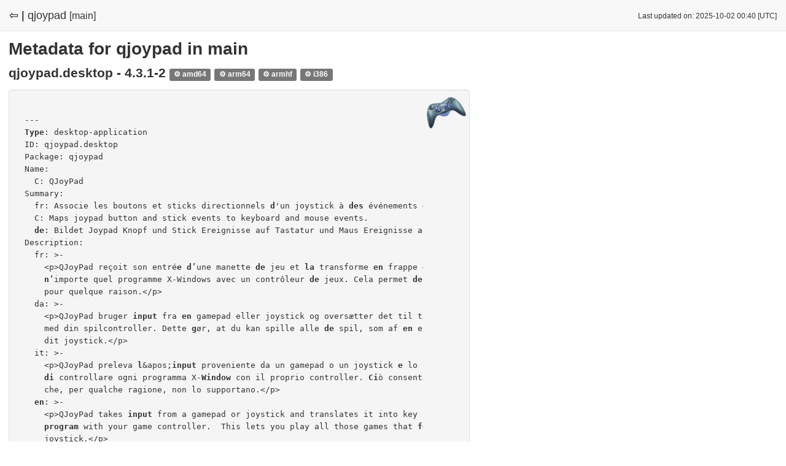

--- FILE ---
content_type: text/html
request_url: https://appstream.debian.org/bullseye/main/metainfo/qjoypad.html
body_size: 1625
content:
<!DOCTYPE html>
<html lang="en">
  <head>
    <meta charset="utf-8">
    <meta http-equiv="X-UA-Compatible" content="IE=edge">
    <meta name="viewport" content="width=device-width, initial-scale=1">
    <meta name="description" content="">
    <meta name="author" content="">

    <title>AppStream Report for Debian - qjoypad in bullseye/main</title>

    <link href="https://appstream.debian.org/static/css/style.css" rel="stylesheet" type="text/css" />
    <link rel="shortcut icon" href="https://appstream.debian.org/static/img/favicon.png">

    
<link rel="stylesheet" href="https://appstream.debian.org/static/css/highlight.css">
<script src="https://appstream.debian.org/static/js/highlight/highlight.pack.js"></script>

  </head>

<body>
<div class="headbar">
  <div class="headbar-content avoidwrap">
    
<span style="font-size:18px;"><a href="index.html" style="color: #000000;">⇦ |</a></span>
<span>qjoypad</span> <span style="font-size:16px;">[main]</span>

  </div>
  <div class="headbar-content-right avoidwrap">
    
<small>Last updated on: 2025-10-02 00:40 [UTC]</small>

  </div>
</div>

<div class="content">
  
<h1>Metadata for qjoypad in main</h1>

<div class="wrapper">
  
  <h2>
    qjoypad.desktop - 4.3.1-2
    
      <span style="font-size:12px;" class="label label-neutral">⚙ amd64</span>
    
      <span style="font-size:12px;" class="label label-neutral">⚙ arm64</span>
    
      <span style="font-size:12px;" class="label label-neutral">⚙ armhf</span>
    
      <span style="font-size:12px;" class="label label-neutral">⚙ i386</span>
    
  </h2>

  <div style="float: right; padding: 6px;">
    <img src="https://appstream.debian.org/media/pool/q/qj/qjoypad.desktop/ba8004cad92640e2f90327d9387fec6a/icons/64x64/qjoypad_qjoypad.png" alt="Icon" />
  </div>

  <div class="well">
    <pre><code>---
Type: desktop-application
ID: qjoypad.desktop
Package: qjoypad
Name:
  C: QJoyPad
Summary:
  fr: Associe les boutons et sticks directionnels d&apos;un joystick à des événements de clavier et de souris.
  C: Maps joypad button and stick events to keyboard and mouse events.
  de: Bildet Joypad Knopf und Stick Ereignisse auf Tastatur und Maus Ereignisse ab.
Description:
  fr: &gt;-
    &lt;p&gt;QJoyPad reçoit son entrée d’une manette de jeu et la transforme en frappe de clavier ou en action de souris, permettant de contrôler
    n’importe quel programme X-Windows avec un contrôleur de jeux. Cela permet de jouer à tous ces jeux qui ne prennent pas en charge la manette
    pour quelque raison.&lt;/p&gt;
  da: &gt;-
    &lt;p&gt;QJoyPad bruger input fra en gamepad eller joystick og oversætter det til tastetryk eller musehandlinger, så du kan kontrollere et X-vinduesprogram
    med din spilcontroller. Dette gør, at du kan spille alle de spil, som af en eller anden årsag ikke har understøttelse af joystick med
    dit joystick.&lt;/p&gt;
  it: &gt;-
    &lt;p&gt;QJoyPad preleva l&amp;apos;input proveniente da un gamepad o un joystick e lo traduce in pressioni di tasti o azioni del mouse, permettendo
    di controllare ogni programma X-Window con il proprio controller. Ciò consente di giocare con il proprio joystick a tutti quei giochi
    che, per qualche ragione, non lo supportano.&lt;/p&gt;
  en: &gt;-
    &lt;p&gt;QJoyPad takes input from a gamepad or joystick and translates it into key strokes or mouse actions, letting you control any X-Windows
    program with your game controller.  This lets you play all those games that for some reason don&amp;apos;t have joystick support with your
    joystick.&lt;/p&gt;
  C: &gt;-
    &lt;p&gt;QJoyPad takes input from a gamepad or joystick and translates it into key strokes or mouse actions, letting you control any X-Windows
    program with your game controller.  This lets you play all those games that for some reason don&amp;apos;t have joystick support with your
    joystick.&lt;/p&gt;
Categories:
- Game
Icon:
  cached:
  - name: qjoypad_qjoypad.png
    width: 48
    height: 48
  - name: qjoypad_qjoypad.png
    width: 64
    height: 64
  stock: qjoypad
Launchable:
  desktop-id:
  - qjoypad.desktop</code></pre>
  </div>
  

</div>
<script>hljs.initHighlightingOnLoad();</script>

</div>

<hr />

<footer>
<p style="font-size:0.8em;">
    Generated by <a href="https://github.com/ximion/appstream-generator">appstream-generator</a> (v0.10.1, AS: 1.1.0).
</p>

</footer>

</body>
</html>


--- FILE ---
content_type: text/css
request_url: https://appstream.debian.org/static/css/style.css
body_size: 698
content:
html {
    font-size: 100%;
    -webkit-text-size-adjust: 100%;
    -ms-text-size-adjust:100%;
    height:100%;
}

body {
    border-sizing: border-box;
    font-family: Cantarell,"Helvetica Neue",Helvetica,Arial,sans-serif;
    font-size: 14px;
    line-height: 20px;
    color: #333333;
    margin: 0;
    height: 93%;
}

a {
    color: #337ab7;
    text-decoration: none;
    background-color: transparent;
}

.headbar {
    border-radius: 4px;
    display: block;
    border: 1px solid transparent;
    margin-bottom: 20px;
    min-height: 50px;
    position: relative;

    background-color: #f8f8f8;
    border-color: #e7e7e7;
    border-width: 0 0 1px;
    z-index: 1000;
    border-radius: 0;
    margin-bottom: 14px;
}

.headbar-content {
    font-size: 18px;
    line-height: 20px;
    padding: 15px;
    float: left;
}

.headbar-content-right {
    font-size: 14px;
    line-height: 20px;
    padding: 15px;
    float: right;
}

.content {
    padding: 0em 1em 0em 1em;
}

.wrapper {
    width: 60%;
}

.wrapper hr {
    border-top: none;
    border-bottom: 1px solid #819eb7;
    margin-bottom: 1em;
}

img.fit {
    max-width: 99%;
    max-height: 99%;
}

hr {
    border-top: none;
    border-bottom: 1px solid #d70a53;
    margin-bottom: 1em;
}

footer {
    text-align: center;
    margin-top: 1em;
}

span.avoidwrap { display: inline-block; }

.infobox {
    border-color: #eee;
    border-image: none;
    border-radius: 3px;
    border-style: solid;
    border-width: 1px 1px 1px 5px;
    margin: 20px 0;
    padding: 20px;
}

.infobox h2 {
    margin-bottom: 5px;
    margin-top: 0;
}

.infobox p:last-child {
    margin-bottom: 0
}

.infobox-hint {
    border-left-color: #1b809e;
}

.infobox-hint h2 {
    color: #1b809e;
}

.infobox-error {
    border-left-color: #ce4844;
}

.infobox-error h2 {
    color: #ce4844;
}

.infobox-warning {
    border-left-color: #aa6708;
}

.infobox-warning h2 {
    color: #aa6708;
}

/* label styles copied from Bootstrap */
.label {
    border-radius: 0.25em;
    color: #fff;
    display: inline;
    font-size: 75%;
    font-weight: 700;
    line-height: 1;
    padding: 0.2em 0.6em 0.3em;
    text-align: center;
    vertical-align: baseline;
    white-space: nowrap;
}

.label-info {
    background-color: #5bc0de;
}

.label-warning {
    background-color: #f0ad4e;
}

.label-error {
    background-color: #d9534f;
}

.label-neutral {
    background-color: #777;
}

.overviewlisting a {
    color: #000000;
    text-decoration: none;
}

.overviewlisting li {
   padding: 2px 4px 2px;
}

code {
    background-color: #f9f2f4;
    border-radius: 4px;
    color: #c7254e;
    font-size: 90%;
    padding: 2px 4px;
}

.well{
    min-height:20px;
    padding:19px;
    margin-bottom:20px;
    background-color:#f5f5f5;
    border:1px solid #e3e3e3;
    border-radius:4px;
    -webkit-box-shadow:
    inset 0 1px 1px rgba(0,0,0,.05);
    box-shadow:inset 0 1px 1px rgba(0,0,0,.05)
}

.progress {
    background-color: #f5f5f5;
    border-radius: 4px;
    box-shadow: 0 1px 2px rgba(0, 0, 0, 0.1) inset;
    height: 20px;
    margin-bottom: 20px;
    overflow: hidden;
}

.progress-bar {
    background-color: #337ab7;
    box-shadow: 0 -1px 0 rgba(0, 0, 0, 0.15) inset;
    color: #fff;
    float: left;
    font-size: 12px;
    height: 100%;
    line-height: 20px;
    text-align: center;
    transition: width 0.6s ease 0s;
    width: 0;
}

.progress-bar-blue {
    background-color: #5bc0de;
}

.progress-bar-green {
    background-color: #5cb85c;
}

.progress-bar-yellow {
    background-color: #f0ad4e;
}

.progress-bar-red {
    background-color: #d9534f;
}

.sr-only {
    border: 0 none;
    clip: rect(0px, 0px, 0px, 0px);
    height: 1px;
    margin: -1px;
    overflow: hidden;
    padding: 0;
    position: absolute;
    width: 1px;
}

.permalink {
    font-size: 75%;
    color: #999;
    line-height: 100%;
    font-weight: normal;
    text-decoration: none;
}
